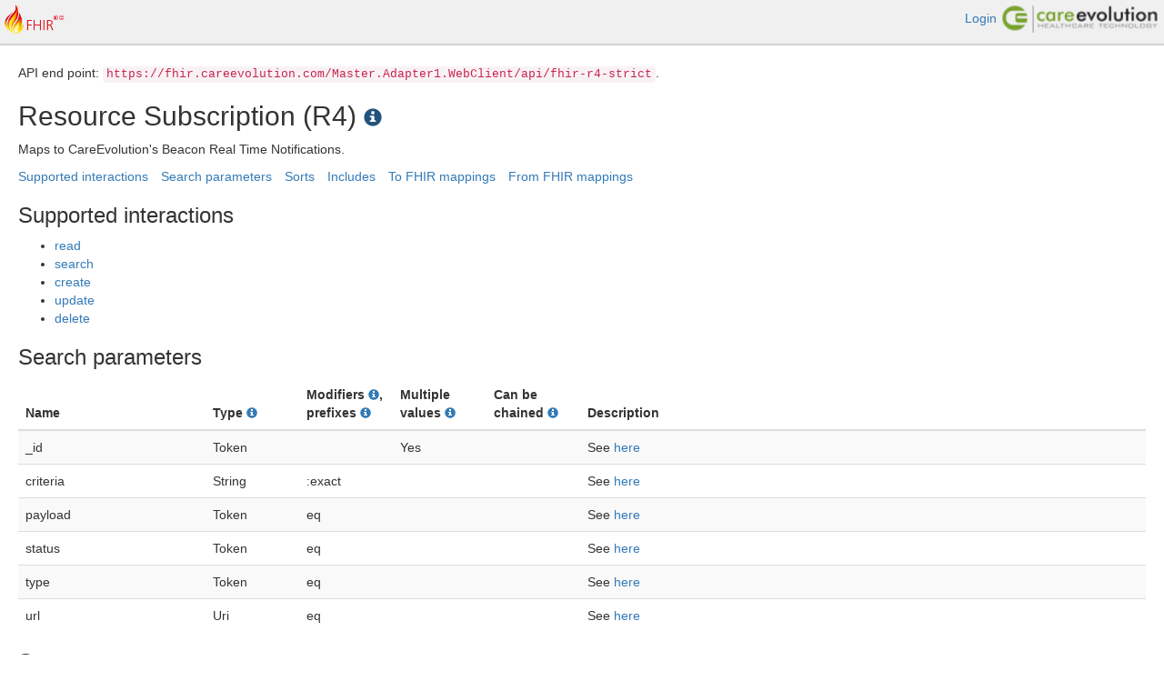

--- FILE ---
content_type: text/html; charset=utf-8
request_url: https://fhir.careevolution.com/Master.Adapter1.WebClient/fhir/resource?prefix=fhir-r4-strict&type=Subscription
body_size: 2585
content:
<!DOCTYPE html>
<html xmlns="http://www.w3.org/1999/xhtml" xmlns:ce="http://careevolution.com" xml:lang="en" lang="en">
<head>
    <meta charset="utf-8">
    <meta http-equiv="X-UA-Compatible" content="IE=edge">
    <meta name="viewport" content="width=device-width, initial-scale=1" />
    
	

    <link rel="stylesheet" type="text/css" href="/Master.Adapter1.WebClient/Asset/css/1657098621?h=DC52D3954C50E112E7DEAE542775BC2F7FC8FDC9.css" />
	

    <script type="text/javascript" src="/Master.Adapter1.WebClient/Asset/js/1657098621?h=E5BDECD0773A35F47380AC3385B582354E44C5D1.js" nonce='CyprIp6g8HqFC9uZNN2r2A=='></script>

	



    <link rel="shortcut icon" href="/Master.Adapter1.WebClient/Images/Favicon.ico" type="image/x-icon" />

    <title>
        HIEBus&#8482; WebClient - FHIR 
    </title>
</head>

<body>
	<header class="navbar navbar-static-top header">
		<div class="float-left">
			<a href="/Master.Adapter1.WebClient/fhir"><img src="/Master.Adapter1.WebClient/Images/fhir-logo-www.png" height="32" /></a>
		</div>


		<div class="float-right">
				<a href="/Master.Adapter1.WebClient/fhir?login=true">Login</a>
							<img alt="HIEBus&#8482; WebClient" src="/Master.Adapter1.WebClient/Images/CareEv-logo-small.png" height="32" />
		</div>
	</header>
	
	<div class="container-fluid">

		







    <p>
        API end point: <code>https://fhir.careevolution.com/Master.Adapter1.WebClient/api/fhir-r4-strict</code>.
    </p>
    <h2>Resource Subscription (R4) <a href=http://hl7.org/fhir/R4/Subscription.html target="_blank" title="Specifications"><span class="glyphicon glyphicon-info-sign small" aria-hidden="true" style="color: #23527c;"></span></a></h2>
<p>Maps to CareEvolution's Beacon Real Time Notifications.</p>
    <ul class="list-inline">
        <li><a href="#interactions">Supported interactions</a></li>
            <li><a href="#search-parameters">Search parameters</a></li>
                    <li><a href="#sorts">Sorts</a></li>
                    <li><a href="#includes">Includes</a></li>
                            <li><a href="#to-fhir-mappings">To FHIR mappings</a></li>
                    <li><a href="#from-fhir-mappings">From FHIR mappings</a></li>
            </ul>
    <h3>
                <a class="anchor" id="interactions" href="#interactions" aria-hidden="true">
            <svg aria-hidden="true" class="octicon-link" height="16" version="1.1" viewbox="0 0 16 16" width="16">
                <path fill-rule="evenodd" d="M4 9h1v1H4c-1.5 0-3-1.69-3-3.5S2.55 3 4 3h4c1.45 0 3 1.69 3 3.5 0 1.41-.91 2.72-2 3.25V8.59c.58-.45 1-1.27 1-2.09C10 5.22 8.98 4 8 4H4c-.98 0-2 1.22-2 2.5S3 9 4 9zm9-3h-1v1h1c1 0 2 1.22 2 2.5S13.98 12 13 12H9c-.98 0-2-1.22-2-2.5 0-.83.42-1.64 1-2.09V6.25c-1.09.53-2 1.84-2 3.25C6 11.31 7.55 13 9 13h4c1.45 0 3-1.69 3-3.5S14.5 6 13 6z"></path>
            </svg>
        </a>

        Supported interactions
    </h3>
    <ul>
            <li><a href="http://hl7.org/fhir/R4/http.html#read" target="_blank">read</a></li>
                    <li><a href="http://hl7.org/fhir/R4/http.html#search" target="_blank">search</a></li>
                    <li><a href="http://hl7.org/fhir/R4/http.html#create" target="_blank">create</a></li>
                    <li><a href="http://hl7.org/fhir/R4/http.html#update" target="_blank">update</a></li>
                    <li><a href="http://hl7.org/fhir/R4/http.html#delete" target="_blank">delete</a></li>
    </ul>
        <h3>
                    <a class="anchor" id="search-parameters" href="#search-parameters" aria-hidden="true">
            <svg aria-hidden="true" class="octicon-link" height="16" version="1.1" viewbox="0 0 16 16" width="16">
                <path fill-rule="evenodd" d="M4 9h1v1H4c-1.5 0-3-1.69-3-3.5S2.55 3 4 3h4c1.45 0 3 1.69 3 3.5 0 1.41-.91 2.72-2 3.25V8.59c.58-.45 1-1.27 1-2.09C10 5.22 8.98 4 8 4H4c-.98 0-2 1.22-2 2.5S3 9 4 9zm9-3h-1v1h1c1 0 2 1.22 2 2.5S13.98 12 13 12H9c-.98 0-2-1.22-2-2.5 0-.83.42-1.64 1-2.09V6.25c-1.09.53-2 1.84-2 3.25C6 11.31 7.55 13 9 13h4c1.45 0 3-1.69 3-3.5S14.5 6 13 6z"></path>
            </svg>
        </a>

            Search parameters
        </h3>
        <table class="table table-striped">
            <thead>
                <tr>
                    <th class="col-md-2">Name</th>
                    <th class="col-md-1">Type <a href="http://hl7.org/fhir/R4/search.html#ptypes" target="_blank" title="Additional information"><span class="glyphicon glyphicon-info-sign small" aria-hidden="true"></span></a></th>
                    <th class="col-md-1">Modifiers <a href="http://hl7.org/fhir/R4/search.html#modifiers" target="_blank" title="Additional information"><span class="glyphicon glyphicon-info-sign small" aria-hidden="true"></span></a>, prefixes <a href="http://hl7.org/fhir/R4/search.html#prefix" target="_blank" title="Additional information"><span class="glyphicon glyphicon-info-sign small" aria-hidden="true"></span></a></th>
                    <th class="col-md-1">Multiple values <a href="http://hl7.org/fhir/R4/search.html#combining" target="_blank" title="Additional information"><span class="glyphicon glyphicon-info-sign small" aria-hidden="true"></span></a></th>
                    <th class="col-md-1">Can be chained <a href="http://hl7.org/fhir/R4/search.html#2.1.1.4.13" target="_blank" title="Additional information"><span class="glyphicon glyphicon-info-sign small" aria-hidden="true"></span></a></th>
                    <th>Description</th>
                </tr>
            </thead>
            <tbody>
                    <tr>
                        <td>_id</td>
                        <td>Token</td>
                        <td>
                                                    </td>
                        <td>
                                Yes
                        </td>
                        <td>
                        </td>
                        <td>
                                See <a href=http://hl7.org/fhir/R4/resource.html#search target="_blank">here</a>
                        </td>
                    </tr>
                    <tr>
                        <td>criteria</td>
                        <td>String</td>
                        <td>
                                <span>:exact</span>
                                                    </td>
                        <td>
                        </td>
                        <td>
                        </td>
                        <td>
                                See <a href=http://hl7.org/fhir/R4/Subscription.html#search target="_blank">here</a>
                        </td>
                    </tr>
                    <tr>
                        <td>payload</td>
                        <td>Token</td>
                        <td>
                                                            <span>eq</span>
                        </td>
                        <td>
                        </td>
                        <td>
                        </td>
                        <td>
                                See <a href=http://hl7.org/fhir/R4/Subscription.html#search target="_blank">here</a>
                        </td>
                    </tr>
                    <tr>
                        <td>status</td>
                        <td>Token</td>
                        <td>
                                                            <span>eq</span>
                        </td>
                        <td>
                        </td>
                        <td>
                        </td>
                        <td>
                                See <a href=http://hl7.org/fhir/R4/Subscription.html#search target="_blank">here</a>
                        </td>
                    </tr>
                    <tr>
                        <td>type</td>
                        <td>Token</td>
                        <td>
                                                            <span>eq</span>
                        </td>
                        <td>
                        </td>
                        <td>
                        </td>
                        <td>
                                See <a href=http://hl7.org/fhir/R4/Subscription.html#search target="_blank">here</a>
                        </td>
                    </tr>
                    <tr>
                        <td>url</td>
                        <td>Uri</td>
                        <td>
                                                            <span>eq</span>
                        </td>
                        <td>
                        </td>
                        <td>
                        </td>
                        <td>
                                See <a href=http://hl7.org/fhir/R4/Subscription.html#search target="_blank">here</a>
                        </td>
                    </tr>
            </tbody>
        </table>
        <h3>
                    <a class="anchor" id="sorts" href="#sorts" aria-hidden="true">
            <svg aria-hidden="true" class="octicon-link" height="16" version="1.1" viewbox="0 0 16 16" width="16">
                <path fill-rule="evenodd" d="M4 9h1v1H4c-1.5 0-3-1.69-3-3.5S2.55 3 4 3h4c1.45 0 3 1.69 3 3.5 0 1.41-.91 2.72-2 3.25V8.59c.58-.45 1-1.27 1-2.09C10 5.22 8.98 4 8 4H4c-.98 0-2 1.22-2 2.5S3 9 4 9zm9-3h-1v1h1c1 0 2 1.22 2 2.5S13.98 12 13 12H9c-.98 0-2-1.22-2-2.5 0-.83.42-1.64 1-2.09V6.25c-1.09.53-2 1.84-2 3.25C6 11.31 7.55 13 9 13h4c1.45 0 3-1.69 3-3.5S14.5 6 13 6z"></path>
            </svg>
        </a>

            Sorts <a href="http://hl7.org/fhir/R4/search.html#sort" target="_blank" title="Additional information"><span class="glyphicon glyphicon-info-sign small" aria-hidden="true"></span></a>
        </h3>
        <ul>
                <li>_id</li>
                <li>date</li>
                <li>reason</li>
        </ul>
        <p>Supports only one sort at a time</p>
        <h3>
                    <a class="anchor" id="includes" href="#includes" aria-hidden="true">
            <svg aria-hidden="true" class="octicon-link" height="16" version="1.1" viewbox="0 0 16 16" width="16">
                <path fill-rule="evenodd" d="M4 9h1v1H4c-1.5 0-3-1.69-3-3.5S2.55 3 4 3h4c1.45 0 3 1.69 3 3.5 0 1.41-.91 2.72-2 3.25V8.59c.58-.45 1-1.27 1-2.09C10 5.22 8.98 4 8 4H4c-.98 0-2 1.22-2 2.5S3 9 4 9zm9-3h-1v1h1c1 0 2 1.22 2 2.5S13.98 12 13 12H9c-.98 0-2-1.22-2-2.5 0-.83.42-1.64 1-2.09V6.25c-1.09.53-2 1.84-2 3.25C6 11.31 7.55 13 9 13h4c1.45 0 3-1.69 3-3.5S14.5 6 13 6z"></path>
            </svg>
        </a>

            Includes <a href="http://hl7.org/fhir/R4/search.html#include" target="_blank" title="Additional information"><span class="glyphicon glyphicon-info-sign small" aria-hidden="true"></span></a>
        </h3>
        <ul>
                <li>Provenance:target</li>
        </ul>
        <h3>
                    <a class="anchor" id="to-fhir-mappings" href="#to-fhir-mappings" aria-hidden="true">
            <svg aria-hidden="true" class="octicon-link" height="16" version="1.1" viewbox="0 0 16 16" width="16">
                <path fill-rule="evenodd" d="M4 9h1v1H4c-1.5 0-3-1.69-3-3.5S2.55 3 4 3h4c1.45 0 3 1.69 3 3.5 0 1.41-.91 2.72-2 3.25V8.59c.58-.45 1-1.27 1-2.09C10 5.22 8.98 4 8 4H4c-.98 0-2 1.22-2 2.5S3 9 4 9zm9-3h-1v1h1c1 0 2 1.22 2 2.5S13.98 12 13 12H9c-.98 0-2-1.22-2-2.5 0-.83.42-1.64 1-2.09V6.25c-1.09.53-2 1.84-2 3.25C6 11.31 7.55 13 9 13h4c1.45 0 3-1.69 3-3.5S14.5 6 13 6z"></path>
            </svg>
        </a>

            To FHIR mappings
        </h3>
        <table class="table">
            <thead>
                <tr>
                    <th>FHIR <a title="Swap columns" href=/Master.Adapter1.WebClient/fhir/resource?type=Subscription&amp;prefix=fhir-r4-strict&amp;fhirRightSide=True#to-fhir-mappings><span class="glyphicon glyphicon-arrow-right" aria-hidden="true"></a></th>
                    <th><a title="Swap columns" href=/Master.Adapter1.WebClient/fhir/resource?type=Subscription&amp;prefix=fhir-r4-strict&amp;fhirRightSide=True#to-fhir-mappings><span class="glyphicon glyphicon-arrow-left" aria-hidden="true"></a> CareEvolution</th>
                </tr>
            </thead>
            <tbody>
                                <tr>
                        <td rowspan="4">            <a href="http://hl7.org/fhir/R4/Subscription-definitions.html#Subscription.channel" target="_blank">channel</a>
</td>

                    <td>
                                    RecipientType

                    </td>
                    <td>
                        
                    </td>
                </tr>
                <tr>

                    <td>
                                    RecipientEndPoint

                    </td>
                    <td>
                        
                    </td>
                </tr>
                <tr>

                    <td>
                                    NotificationName

                    </td>
                    <td>
                        
                    </td>
                </tr>
                <tr>

                    <td>
                                    PayloadMimeType

                    </td>
                    <td>
                        
                    </td>
                </tr>
                <tr>
                        <td rowspan="1">            <a href="http://hl7.org/fhir/R4/Subscription-definitions.html#Subscription.criteria" target="_blank">criteria</a>
</td>

                    <td>
                                    Criteria

                    </td>
                    <td>
                        
                    </td>
                </tr>
                <tr>
                        <td rowspan="1">            <a href="http://hl7.org/fhir/R4/Subscription-definitions.html#Subscription.reason" target="_blank">reason</a>
</td>

                    <td>
                                    NotificationName

                    </td>
                    <td>
                        
                    </td>
                </tr>

            </tbody>
        </table>
        <h3>
                    <a class="anchor" id="from-fhir-mappings" href="#from-fhir-mappings" aria-hidden="true">
            <svg aria-hidden="true" class="octicon-link" height="16" version="1.1" viewbox="0 0 16 16" width="16">
                <path fill-rule="evenodd" d="M4 9h1v1H4c-1.5 0-3-1.69-3-3.5S2.55 3 4 3h4c1.45 0 3 1.69 3 3.5 0 1.41-.91 2.72-2 3.25V8.59c.58-.45 1-1.27 1-2.09C10 5.22 8.98 4 8 4H4c-.98 0-2 1.22-2 2.5S3 9 4 9zm9-3h-1v1h1c1 0 2 1.22 2 2.5S13.98 12 13 12H9c-.98 0-2-1.22-2-2.5 0-.83.42-1.64 1-2.09V6.25c-1.09.53-2 1.84-2 3.25C6 11.31 7.55 13 9 13h4c1.45 0 3-1.69 3-3.5S14.5 6 13 6z"></path>
            </svg>
        </a>

            From FHIR mappings
        </h3>
        <table class="table">
            <thead>
                <tr>
                    <th>FHIR <a title="Swap columns" href=/Master.Adapter1.WebClient/fhir/resource?type=Subscription&amp;prefix=fhir-r4-strict&amp;fhirRightSide=True#from-fhir-mappings><span class="glyphicon glyphicon-arrow-right" aria-hidden="true"></a></th>
                    <th><a title="Swap columns" href=/Master.Adapter1.WebClient/fhir/resource?type=Subscription&amp;prefix=fhir-r4-strict&amp;fhirRightSide=True#from-fhir-mappings><span class="glyphicon glyphicon-arrow-left" aria-hidden="true"></a> CareEvolution</th>
                </tr>
            </thead>
            <tbody>
                                <tr>
                        <td rowspan="2">            <a href="http://hl7.org/fhir/R4/Subscription-definitions.html#Subscription.channel" target="_blank">channel</a>
</td>

                    <td>
                                    RecipientType

                    </td>
                    <td>
                        
                    </td>
                </tr>
                <tr>

                    <td>
                                    RecipientEndPoint

                    </td>
                    <td>
                        
                    </td>
                </tr>
                <tr>
                        <td rowspan="1">            <a href="http://hl7.org/fhir/R4/Subscription-definitions.html#Subscription.criteria" target="_blank">criteria</a>
</td>

                    <td>
                                    Criteria

                    </td>
                    <td>
                        
                    </td>
                </tr>
                <tr>
                        <td rowspan="1">            <a href="http://hl7.org/fhir/R4/Subscription-definitions.html#Subscription.reason" target="_blank">reason</a>
</td>

                    <td>
                                    NotificationName

                    </td>
                    <td>
                        
                    </td>
                </tr>

            </tbody>
        </table>




		<hr />
		<footer>
			<p>
				Copyright 2004-2026 <a href="https://www.careevolution.com" target="_blank">CareEvolution, Inc.</a> All rights reserved.
			</p>
		</footer>

	</div> <!-- container -->
</body>
</html>



